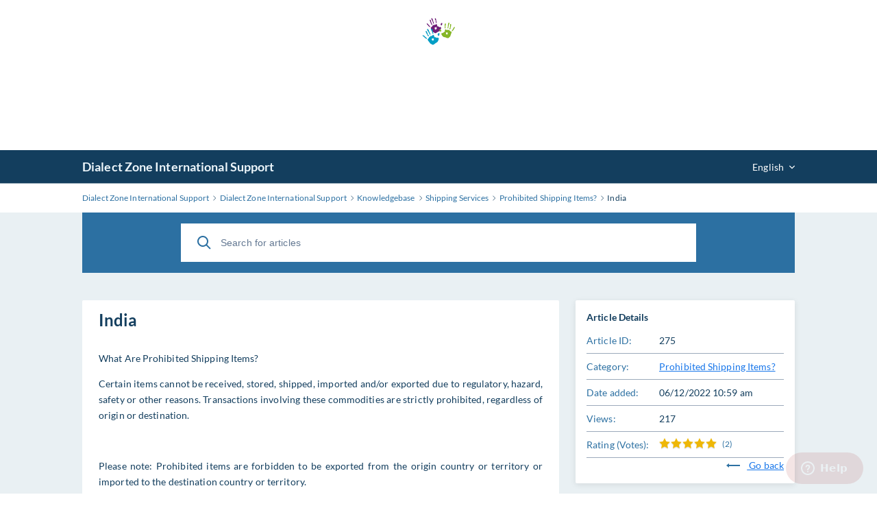

--- FILE ---
content_type: text/html; charset=utf-8
request_url: https://support.dialectzone.org/knowledgebase.php?article=275
body_size: 4043
content:
<!DOCTYPE html>
<html lang="en">

<head>
    <meta charset="utf-8"/>
    <title>India</title>
    <meta http-equiv="X-UA-Compatible" content="IE=Edge"/>
    <meta name="viewport" content="width=device-width,minimum-scale=1.0,maximum-scale=1.0"/>
    <link rel="apple-touch-icon" sizes="180x180" href="./img/favicon/apple-touch-icon.png"/>
    <link rel="icon" type="image/png" sizes="32x32" href="./img/favicon/favicon-32x32.png"/>
    <link rel="icon" type="image/png" sizes="16x16" href="./img/favicon/favicon-16x16.png"/>
    <link rel="manifest" href="./img/favicon/site.webmanifest"/>
    <link rel="mask-icon" href="./img/favicon/safari-pinned-tab.svg" color="#5bbad5"/>
    <link rel="shortcut icon" href="./img/favicon/favicon.ico"/>
    <meta name="msapplication-TileColor" content="#2d89ef"/>
    <meta name="msapplication-config" content="./img/favicon/browserconfig.xml"/>
    <meta name="theme-color" content="#ffffff"/>
    <meta name="format-detection" content="telephone=no"/>
    <link rel="stylesheet" media="all" href="./theme/hesk3/customer/css/app.min.css?3.4.6"/>
    <link rel="stylesheet" media="all" href="./theme/hesk3/customer/css/prism.css"/>
    <script src="./theme/hesk3/customer/js/prism.js"></script>
    <!--[if IE]>
    <link rel="stylesheet" media="all" href="./theme/hesk3/customer/css/ie9.css" />
    <![endif]-->
    <!-- Custom code to be included before </head> tag -->
    <style></style>
</head>

<body class="cust-help">

	
<script async src="//pagead2.googlesyndication.com/pagead/js/adsbygoogle.js"></script>
<script>(adsbygoogle=window.adsbygoogle||[]).push({google_ad_client:"ca-pub-2562055237449203",enable_page_level_ads:true});</script>
	
<br/>
<div align="center"><a href="index.php"><img src="//www.dialectzone.org/images/dzi_logo.png"/></a>
</div>

<!-- ####################################################################################################### -->



<br/>
<div align="center">
<script async src="//pagead2.googlesyndication.com/pagead/js/adsbygoogle.js"></script>
<!-- DZ Blog Topper -->
<ins class="adsbygoogle" style="display:inline-block;width:728px;height:90px" data-ad-client="ca-pub-2562055237449203" data-ad-slot="9606594625"></ins>
<script>(adsbygoogle=window.adsbygoogle||[]).push({});</script>
</div>
<br/>  <div class="wrapper">
    <main class="main">
        <header class="header">
            <div class="contr">
                <div class="header__inner">
                    <a href="https://support.dialectzone.org" class="header__logo">
                        Dialect Zone International Support                    </a>
                                            <div class="header__lang">
                            <form method="get" action="" style="margin:0;padding:0;border:0;white-space:nowrap;">
                                <div class="dropdown-select center out-close">
                                    <select name="language" onchange="this.form.submit()">
                                        <option value="English" selected>English</option>                                    </select>
                                </div>
                                                                    <input type="hidden" name="article" value="275">
                                                            </form>
                        </div>
                                    </div>
            </div>
        </header>
        <div class="breadcrumbs">
            <div class="contr">
                <div class="breadcrumbs__inner">
                    <a href="https://support.dialectzone.org">
                        <span>Dialect Zone International Support</span>
                    </a>
                    <svg class="icon icon-chevron-right">
                        <use xlink:href="./theme/hesk3/customer/img/sprite.svg#icon-chevron-right"></use>
                    </svg>
                    <a href="https://support.dialectzone.org">
                        <span>Dialect Zone International Support</span>
                    </a>
                    <svg class="icon icon-chevron-right">
                        <use xlink:href="./theme/hesk3/customer/img/sprite.svg#icon-chevron-right"></use>
                    </svg>
                                        <a href="knowledgebase.php">
                        <span>Knowledgebase</span>
                    </a>
                    <svg class="icon icon-chevron-right">
                        <use xlink:href="./theme/hesk3/customer/img/sprite.svg#icon-chevron-right"></use>
                    </svg>
                                        <a href="knowledgebase.php?category=35">
                        <span>Shipping Services</span>
                    </a>
                    <svg class="icon icon-chevron-right">
                        <use xlink:href="./theme/hesk3/customer/img/sprite.svg#icon-chevron-right"></use>
                    </svg>
                                        <a href="knowledgebase.php?category=37">
                        <span>Prohibited Shipping Items?</span>
                    </a>
                    <svg class="icon icon-chevron-right">
                        <use xlink:href="./theme/hesk3/customer/img/sprite.svg#icon-chevron-right"></use>
                    </svg>
                    <div class="last">India</div>
                </div>
            </div>
        </div>
        <div class="main__content">
            <div class="contr">
                <div class="help-search">
                            <form action="knowledgebase.php" method="get" style="display: inline; margin: 0;" name="searchform">
            <div class="search__form">
                <div class="form-group">
                    <button class="btn search__submit">
                        <svg class="icon icon-search">
                            <use xlink:href="./theme/hesk3/customer/img/sprite.svg#icon-search"></use>
                        </svg>
                    </button>
                    <input id="kb_search" name="search" class="form-control" type="text" placeholder="Search for articles">
                                    </div>
                <div class="kb-suggestions boxed">
                    <h6>Suggested knowledgebase articles:</h6>
                    <ul id="kb-suggestion-list" class="type--list">
                    </ul>
                </div>
            </div>
        </form>
                    </div>
                <div class="ticket ticket--article">
                    <div class="ticket__body">
                        <article class="ticket__body_block naked">
                            <h1>India</h1>
                            <div class="block--description browser-default">
                                <p>What Are Prohibited Shipping Items?</p>
<p>Certain items cannot be received, stored, shipped, imported and/or exported due to regulatory, hazard, safety or other reasons. Transactions involving these commodities are strictly prohibited, regardless of origin or destination.</p>
<p> </p>
<p>Please note: Prohibited items are forbidden to be exported from the origin country or territory or imported to the destination country or territory.</p>
<p> </p>
<p>What are Restricted Shipping Items?</p>
<p>Certain items have regulatory, hazard, safety or other considerations and require approval from Regulatory Compliance, Risk Management and Legal departments prior to handling. Transactions involving these commodities are restricted, regardless of origin or destination.</p>
<p> </p>
<p>Please note: Restricted items may require special permits or licenses prior to their sale, export from or import to your specified country or territory.</p>
<p> </p>
<p>Credit Cards (unsigned)</p>
<p>Seeds parts and thereof</p>
<p>Passive night vision goggles</p>
<p>Passports</p>
<p>Personal Baggage</p>
<p>Commodities not in compliance with the Bureau of Indian Standard (see commodity list under Notes).</p>
<p>Milk, milk products, chocolate, chocolate products, candies and confectionary from China.</p>
<p>Baby Gender Test kits are prohibited for imports into India.</p>
<p>GEM and jewellery containing precious and semi-precious metal/stones in all forms is prohibited regardless to the value and must be shipped as Broker Select Service Option (BSO) with consignee declaration for bonded movement to Bandra Kurla Complex, Special Economic Zones (SEZ) or Santa Cruz Electronic Export Promotion Zones (SEEPZ) and EOU only.</p>
<p>Food shipments including commercial samples with a shelf life of less than 60% or 3 months whichever time is less.</p>
<p> </p>
<p> </p>
<p>The above information is for informational purposes only.  Please consult with the appropriate authorities when deciding to ship internationally.</p>                            </div>
                                                        <div id="rate-me" class="ticket__block-footer">
                                <span>Was this article helpful?</span>
                                <a href="javascript:" onclick="HESK_FUNCTIONS.rate('rate_kb.php?rating=5&amp;id=275','article-rating');document.getElementById('rate-me').innerHTML='Thank you for rating';" class="link" rel="nofollow">
                                    Yes                                </a>
                                <span>|</span>
                                <a href="javascript:" onclick="HESK_FUNCTIONS.rate('rate_kb.php?rating=1&amp;id=275','article-rating');document.getElementById('rate-me').innerHTML='Thank you for rating';" class="link" rel="nofollow">
                                    No                                </a>
                            </div>
                                                    </article>
                    </div>
                    <div class="ticket__params">
                        <section class="params--block details">
                            <h4 class="accordion-title">
                                <span>Article Details</span>
                            </h4>
                            <div class="accordion-body">
                                <div class="row">
                                    <div class="title">Article ID:</div>
                                    <div class="value">275</div>
                                </div>
                                <div class="row">
                                    <div class="title">Category:</div>
                                    <div class="value">
                                        <a href="knowledgebase.php?category=37" class="link">
                                            Prohibited Shipping Items?                                        </a>
                                    </div>
                                </div>
                                                                    <div class="row">
                                        <div class="title">Date added:</div>
                                        <div class="value">06/12/2022 10:59 am</div>
                                    </div>
                                                                <div class="row">
                                    <div class="title">
                                        Views:
                                    </div>
                                    <div class="value">
                                        217                                    </div>
                                </div>
                                                                <div class="row">
                                    <div class="title">
                                        Rating                                         (Votes):
                                    </div>
                                    <div class="value">
                                        <div id="article-rating" class="rate">
                                            
    <div class="star-rate rate-50">
        <svg class="icon icon-star-stroke">
            <use xlink:href="./img/sprite.svg#icon-star-stroke"></use>
        </svg>
        <div class="star-filled">
            <svg class="icon icon-star-filled">
                <use xlink:href="./img/sprite.svg#icon-star-filled"></use>
            </svg>
        </div>
    </div>                                             <span class="lightgrey">(2)</span>                                        </div>
                                    </div>
                                </div>
                                                                <div style="text-align:right">
                                    <a href="javascript:history.go(-1)" class="link">
                                        <svg class="icon icon-back go-back">
                                            <use xlink:href="./theme/hesk3/customer/img/sprite.svg#icon-back"></use>
                                        </svg>
                                        Go back                                    </a>
                                </div>
                            </div>
                        </section>
                                                <section class="params--block">
                            <h4 class="accordion-title">
                                <span>Related articles</span>
                            </h4>
                            <div class="accordion-body">
                                <ul class="list">
                                                                        <li>
                                        <a href="knowledgebase.php?article=274">
                                            Macedonia                                        </a>
                                    </li>
                                                                        <li>
                                        <a href="knowledgebase.php?article=241">
                                            Andorra                                        </a>
                                    </li>
                                                                        <li>
                                        <a href="knowledgebase.php?article=239">
                                            Algeria                                        </a>
                                    </li>
                                                                        <li>
                                        <a href="knowledgebase.php?article=238">
                                            Albania                                        </a>
                                    </li>
                                                                        <li>
                                        <a href="knowledgebase.php?article=263">
                                            Bosnia and Herzegovina                                        </a>
                                    </li>
                                                                    </ul>
                            </div>
                        </section>
                                            </div>
                </div>
                <div class="divider"></div>
            </div>
        </div>
    </main>
</div>
<br/>
<div align="center">
<script async src="//pagead2.googlesyndication.com/pagead/js/adsbygoogle.js"></script>
<!-- DZ Blog Topper -->
<ins class="adsbygoogle" style="display:inline-block;width:728px;height:90px" data-ad-client="ca-pub-2562055237449203" data-ad-slot="9606594625"></ins>
<script>(adsbygoogle=window.adsbygoogle||[]).push({});</script>


<!--Start of Dialect Zone International Chat Script-->
<script type="text/javascript">window.$zopim||(function(d,s){var z=$zopim=function(c){z._.push(c)},$=z.s=d.createElement(s),e=d.getElementsByTagName(s)[0];z.set=function(o){z.set._.push(o)};z._=[];z.set._=[];$.async=!0;$.setAttribute("charset","utf-8");$.src="https://v2.zopim.com/?5TmHg0vlLDipx95YJf1wbzLQ8dhJRo5V";z.t=+new Date;$.type="text/javascript";e.parentNode.insertBefore($,e)})(document,"script");</script>
<!--End of Chat Script-->

</div>
<br/><script src="./theme/hesk3/customer/js/jquery-3.5.1.min.js"></script>
<script src="./theme/hesk3/customer/js/hesk_functions.js?3.4.6"></script>
    <script>var noArticlesFoundText="No relevant articles found.";$(document).ready(function(){HESK_FUNCTIONS.getKbSearchSuggestions($('#kb_search'),function(data){$('.kb-suggestions').show();var $suggestionList=$('#kb-suggestion-list');$suggestionList.html('');var format='<a href="knowledgebase.php?article={0}" class="suggest-preview">'+'<div class="icon-in-circle">'+'<svg class="icon icon-knowledge">'+'<use xlink:href="./theme/hesk3/customer/img/sprite.svg#icon-knowledge"></use>'+'</svg>'+'</div>'+'<div class="suggest-preview__text">'+'<p class="suggest-preview__title">{1}</p>'+'<p>{2}</p>'+'</div>'+'</a>';var results=false;$.each(data,function(){results=true;$('#kb-suggestion-list').append(format.replace('{0}',this.id).replace('{1}',this.subject).replace('{2}',this.contentPreview));});if(!results){$suggestionList.append('<li class="no-articles-found">'+noArticlesFoundText+'</li>');}});});</script>
    <script src="./theme/hesk3/customer/js/svg4everybody.min.js"></script>
<script src="./theme/hesk3/customer/js/selectize.min.js"></script>
<script src="./theme/hesk3/customer/js/app.min.js?3.4.6"></script>
</body>
</html>


--- FILE ---
content_type: text/html; charset=utf-8
request_url: https://www.google.com/recaptcha/api2/aframe
body_size: 267
content:
<!DOCTYPE HTML><html><head><meta http-equiv="content-type" content="text/html; charset=UTF-8"></head><body><script nonce="eWFLSXKmaWmPbMjhf_WfLA">/** Anti-fraud and anti-abuse applications only. See google.com/recaptcha */ try{var clients={'sodar':'https://pagead2.googlesyndication.com/pagead/sodar?'};window.addEventListener("message",function(a){try{if(a.source===window.parent){var b=JSON.parse(a.data);var c=clients[b['id']];if(c){var d=document.createElement('img');d.src=c+b['params']+'&rc='+(localStorage.getItem("rc::a")?sessionStorage.getItem("rc::b"):"");window.document.body.appendChild(d);sessionStorage.setItem("rc::e",parseInt(sessionStorage.getItem("rc::e")||0)+1);localStorage.setItem("rc::h",'1765276679776');}}}catch(b){}});window.parent.postMessage("_grecaptcha_ready", "*");}catch(b){}</script></body></html>

--- FILE ---
content_type: text/javascript
request_url: https://support.dialectzone.org/theme/hesk3/customer/js/app.min.js?3.4.6
body_size: 2788
content:
function escapeHtml(e){var t=document.createTextNode(e),e=document.createElement("p");return e.appendChild(t),e.innerHTML}$(document).ready(function(){var e,t,s,o,i,a,r,l,c,d,p,u,f,g,v;for(svg4everybody(),t=function(s,n){var o=void 0;return function(){var e=this,t=arguments;return clearTimeout(o),o=setTimeout(function(){return s.apply(e,t)},n)}},r=function(e){var t=this,s=document.createElement("span"),n=t.offsetWidth,o=(t.getBoundingClientRect(),e.offsetX-n/2),n="top:"+(e.offsetY-n/2)+"px; left: "+o+"px; height: "+n+"px; width: "+n+"px;";return t.rippleContainer.appendChild(s),s.setAttribute("style",n)},e=function(){for(;this.rippleContainer.firstChild;)this.rippleContainer.removeChild(this.rippleContainer.firstChild)},l=function(e){e=e||150,$(".profile__item--notification").removeClass("active").find(".notification-list").slideUp(e),$(".profile__user").removeClass("active").find(".profile__menu").slideUp(e),$(".dropdown, .dropdown-select").removeClass("active"),$(".dropdown-list").slideUp(e,function(){$(this).find(".assign--buttons").show(),$(this).find(".assign--list").hide()}),$(".form__search_type").slideUp(150),$(".form__search_results").slideUp(150)},dropdownSelectRender=function(e){var s,t=$(e).find("select"),n=[];t.find("option").each(function(e,t){n.push({val:$(t).val(),text:$(t).text(),selected:$(t).is(":selected")}),$(t).is(":selected")&&(s=$(t).text())});var o,i='<div class="label"><span>'+escapeHtml(s)+'</span><svg class="icon icon-chevron-down"><use xlink:href="./img/sprite.svg#icon-chevron-down"></use></svg></div><ul class="dropdown-list">';for(o in n)n[o].selected&&$(e).attr("data-value",n[o].val),i+='<li data-option="'+n[o].val+'"'+(n[o].selected?' class="selected"':"")+">"+escapeHtml(n[o].text)+"</li>";i+="</ul></div>",$(e).append(i)},a=document.querySelectorAll("[ripple]"),d=0,s=a.length;d<s;d++)o=a[d],(i=document.createElement("div")).className="ripple--container",o.addEventListener("mousedown",r),o.addEventListener("mouseup",t(e,1e4)),o.rippleContainer=i,o.appendChild(i);for($('.checkbox-custom input[type="checkbox"]').change(function(e){$(e.target).is(":checked")?$(e.target).closest(".checkbox-custom").addClass("checked"):$(e.target).closest(".checkbox-custom").removeClass("checked")}),c=document.getElementsByClassName("select-custom"),d=0;d<c.length;d++){for(u=c[d].getElementsByTagName("select")[0],(f=document.createElement("DIV")).setAttribute("class","select-selected"),f.dataset.value=u[0].value,f.innerHTML=u.options[u.selectedIndex].innerHTML,c[d].insertBefore(f,u),(g=document.createElement("DIV")).setAttribute("class","select-items select-hide"),p=1;p<u.length;p++)(v=document.createElement("DIV")).innerHTML=u.options[p].innerHTML,v.addEventListener("click",function(e){for(var t,s,n=this.parentNode.parentNode.getElementsByTagName("select")[0],o=this.parentNode.previousSibling,i=0;i<n.length;i++)if(n.options[i].innerHTML==this.innerHTML){for(n.selectedIndex=i,o.innerHTML=this.innerHTML,t=this.parentNode.getElementsByClassName("same-as-selected"),s=0;s<t.length;s++)t[s].removeAttribute("class");this.setAttribute("class","same-as-selected"),o.dataset.value=n.options[i].getAttribute("value");break}o.click()}),g.appendChild(v);c[d].insertBefore(g,u),f.addEventListener("click",function(e){e.stopPropagation(),h(this),this.nextSibling.classList.toggle("select-hide"),this.classList.toggle("select-arrow-active")})}function h(e){for(var t=[],s=document.getElementsByClassName("select-items"),n=document.getElementsByClassName("select-selected"),o=0;o<n.length;o++)e==n[o]?t.push(o):n[o].classList.remove("select-arrow-active");for(o=0;o<s.length;o++)t.indexOf(o)&&s[o].classList.add("select-hide");$(e.target).closest(".out-close").length||l(),$(e.target).closest(".dropdown").length||event.stopPropagation()}$(document).click(h),$(document).on("touchend","body",function(e){h(e)}),$("#formNeedValidation").submit(function(t){console.log("object"),$(".form-group.required .form-control").each(function(e){$.trim($(this).val()).length||($(this).closest(".form-group").addClass("error"),$(this).closest(".form").addClass("invalid"),t.preventDefault())})}),$("#formNeedValidation input").keyup(function(e){$(e.target).val()&&($(e.target).css({borderColor:"#d4d6e3"}),$(e.target).closest(".form-group").removeClass("error"))}),$(".dropdown-select").each(function(e,t){dropdownSelectRender(t)}),$("body").on("click",".dropdown > label",function(e){$(e.currentTarget).closest(".dropdown").hasClass("active")?$(e.currentTarget).closest(".dropdown").removeClass("active").find(".dropdown-list").slideUp(150):($(".dropdown").removeClass("active"),$(".dropdown-list").slideUp(150),$(e.currentTarget).closest(".dropdown").addClass("active").find(".dropdown-list").slideDown(150))}),$("body").on("click",".dropdown-list > li",function(e){$(e.currentTarget).hasClass("noclose")||$(e.currentTarget).closest(".dropdown").removeClass("active").find(".dropdown-list").slideUp(150)}),$("body").on("click",".dropdown-select .label",function(e){$(e.currentTarget).closest(".dropdown-select").hasClass("active")?$(e.currentTarget).closest(".dropdown-select").removeClass("active").find(".dropdown-list").slideUp(150):($(".dropdown-select").removeClass("active"),$(".dropdown-list").slideUp(150),$(e.currentTarget).closest(".dropdown-select").addClass("active").find(".dropdown-list").slideDown(150))}),$("body").on("click",".dropdown-list > li",function(e){$(e.currentTarget).hasClass("noclose")||$(e.currentTarget).closest(".dropdown").removeClass("active").find(".dropdown-list").slideUp(150)}),$("body").on("click",".dropdown-select .dropdown-list li",function(e){var t=$(e.currentTarget).attr("data-option"),s=$(e.currentTarget).closest(".dropdown-select").hasClass("submit-us")?(s=t.length?"Submit as "+$(e.currentTarget).text():$(e.currentTarget).text()).toLowerCase().charAt(0).toUpperCase()+s.toLowerCase().substr(1):$(e.currentTarget).text();$(e.currentTarget).closest(".dropdown-list").find("li").removeClass("selected"),$(e.currentTarget).addClass("selected"),$(e.currentTarget).closest(".dropdown-select").attr("data-value",t).find(".label span").text(s),$(e.currentTarget).closest(".dropdown-select").removeClass("active"),$(e.currentTarget).closest(".dropdown-list").slideUp(150),$(e.currentTarget).closest(".dropdown-select").find('select option[value="'+t+'"]').prop("selected",!0),$(e.currentTarget).closest(".dropdown-select").find("select").trigger("change")}),$(".ticket__replies_link").click(function(e){$(e.currentTarget).hasClass("visible")?($(e.currentTarget).removeClass("visible"),$(".ticket__replies_list").slideUp(150)):($(".ticket__replies_list").slideDown(150),$(e.currentTarget).addClass("visible"))});var m=[];$('.block--attach input[type="file"]').change(function(e){for(d=0;d<e.target.files.length;d++){m.push(e.target.files[d]);var t="."+e.target.files[d].name.split(".")[e.target.files[d].name.split(".").length-1],s="";for(n=0;n<e.target.files[d].name.split(".").length;n++)n<e.target.files[d].name.split(".").length-1&&(s+=e.target.files[d].name.split(".")[n]);16<s.length&&(s=s.slice(0,10)+"..."+s.slice(s.length-8,s.length));t="<div><span>"+s+t+'</span><i><svg class="icon icon-close"><use xlink:href="./img/sprite.svg#icon-close"></use></svg></i></div>';$(".block--attach-list").append(t),$(".block--attach-list div").each(function(e,t){$(t).attr("data-i",e)})}}),$("body").on("click",".block--attach-list div i",function(e){var t=Number($(e.target).closest("div").attr("data-i"));m.splice(t,1),$(e.currentTarget).closest("div").slideUp(150,function(){$(e.currentTarget).closest("div").remove(),$(".block--attach-list div").each(function(e,t){$(t).attr("data-i",e)})}),console.log(m)}),$(".accordion-title").click(function(e){$(e.currentTarget).closest(".accordion").hasClass("visible")?($(e.currentTarget).closest(".accordion").find(".accordion-body").slideUp(150),$(e.currentTarget).closest(".accordion").removeClass("visible")):($(e.currentTarget).closest(".accordion").find(".accordion-body").slideDown(150),$(e.currentTarget).closest(".accordion").addClass("visible"))}),$.isFunction($.fn.datepicker)&&$(".datepicker").datepicker({language:"en",position:"right bottom",autoClose:!0,onSelect:function(e,t,s){e.length&&s.$el.parent().parent().find(".calendar--value").fadeIn(150).find("span").text(e)},onHide:function(e,t){$(".ticket-create .param.calendar button").removeClass("active")}}),$(".ticket-create .param.calendar button").click(function(e){$(this).addClass("active"),$(this).parent().find(".datepicker").data("datepicker").show()}),$(".ticket-create .param.calendar .close").click(function(e){$(this).parent().parent().find(".calendar--button").find(".datepicker").data("datepicker").clear(),$(this).parent().parent().find(".calendar--value").fadeOut(150,function(){$(this).find("span").text("")})}),$('[data-action="create-ticket"]').click(function(e){$("body").addClass("noscroll"),$(".right-bar.ticket-create").fadeIn(150)}),$("body").on("mouseenter",".tooltype",function(e){$(this).find(".tooltype__content").fadeIn(150)}),$("body").on("mouseleave",".tooltype",function(e){$(this).find(".tooltype__content").fadeOut(150)}),$(".tabbed__head_tabs li").click(function(e){var t=$(this).attr("data-link");$(".tabbed__head_tabs li").removeClass("current"),$(this).addClass("current"),$(".tabbed__tabs .tabbed__tabs_tab").removeClass("is-visible"),$(".tabbed__tabs [data-tab="+t+"]").addClass("is-visible")}),$(".btn-toggler").click(function(e){$(this).closest(".params--block").find(".accordion-body").slideToggle(),$(this).toggleClass("is-opened")}),$(".selectize-input input").prop("readonly","true")}),window.onload=function(){$("#loader").fadeOut(150)};